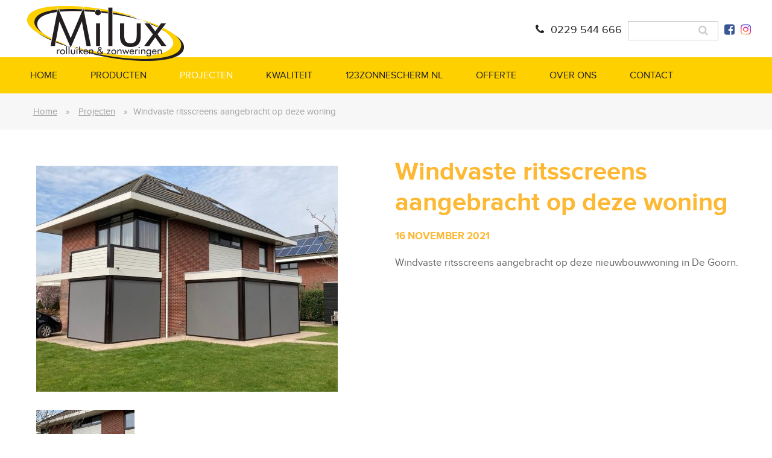

--- FILE ---
content_type: text/html; charset=UTF-8
request_url: https://www.milux.nl/windvaste-ritsscreens-aangebracht-op-deze-woning/
body_size: 6157
content:
<!DOCTYPE html><html lang="nl-NL"><head><title>Windvaste ritsscreens aangebracht op deze woning - Milux</title><meta charset="UTF-8" /><meta name="viewport" content="width=device-width, initial-scale=1.0"><meta name='robots' content='index, follow, max-image-preview:large, max-snippet:-1, max-video-preview:-1' /><style>img:is([sizes="auto" i], [sizes^="auto," i]) { contain-intrinsic-size: 3000px 1500px }</style><link rel="canonical" href="https://www.milux.nl/windvaste-ritsscreens-aangebracht-op-deze-woning/" /><meta property="og:locale" content="nl_NL" /><meta property="og:type" content="article" /><meta property="og:title" content="Windvaste ritsscreens aangebracht op deze woning - Milux" /><meta property="og:description" content="Windvaste ritsscreens aangebracht op deze nieuwbouwwoning in De Goorn." /><meta property="og:url" content="https://www.milux.nl/windvaste-ritsscreens-aangebracht-op-deze-woning/" /><meta property="og:site_name" content="Milux" /><meta property="article:publisher" content="https://www.facebook.com/Milux-470743779631650/" /><meta property="article:published_time" content="2021-11-16T12:51:17+00:00" /><meta property="og:image" content="https://www.milux.nl/wp-content/uploads/2021/11/170451230_4064523890253603_6287974064985202140_n.jpg" /><meta property="og:image:width" content="1600" /><meta property="og:image:height" content="1200" /><meta property="og:image:type" content="image/jpeg" /><meta name="author" content="Henk Burggraaff" /><meta name="twitter:card" content="summary_large_image" /><meta name="twitter:label1" content="Geschreven door" /><meta name="twitter:data1" content="Henk Burggraaff" /> <script type="application/ld+json" class="yoast-schema-graph">{"@context":"https://schema.org","@graph":[{"@type":"Article","@id":"https://www.milux.nl/windvaste-ritsscreens-aangebracht-op-deze-woning/#article","isPartOf":{"@id":"https://www.milux.nl/windvaste-ritsscreens-aangebracht-op-deze-woning/"},"author":{"name":"Henk Burggraaff","@id":"https://www.milux.nl/#/schema/person/a2a23e98c045a12e944313a64a61fcc5"},"headline":"Windvaste ritsscreens aangebracht op deze woning","datePublished":"2021-11-16T12:51:17+00:00","mainEntityOfPage":{"@id":"https://www.milux.nl/windvaste-ritsscreens-aangebracht-op-deze-woning/"},"wordCount":15,"publisher":{"@id":"https://www.milux.nl/#organization"},"image":{"@id":"https://www.milux.nl/windvaste-ritsscreens-aangebracht-op-deze-woning/#primaryimage"},"thumbnailUrl":"https://www.milux.nl/wp-content/uploads/2021/11/170451230_4064523890253603_6287974064985202140_n.jpg","articleSection":["Projecten"],"inLanguage":"nl-NL"},{"@type":"WebPage","@id":"https://www.milux.nl/windvaste-ritsscreens-aangebracht-op-deze-woning/","url":"https://www.milux.nl/windvaste-ritsscreens-aangebracht-op-deze-woning/","name":"Windvaste ritsscreens aangebracht op deze woning - Milux","isPartOf":{"@id":"https://www.milux.nl/#website"},"primaryImageOfPage":{"@id":"https://www.milux.nl/windvaste-ritsscreens-aangebracht-op-deze-woning/#primaryimage"},"image":{"@id":"https://www.milux.nl/windvaste-ritsscreens-aangebracht-op-deze-woning/#primaryimage"},"thumbnailUrl":"https://www.milux.nl/wp-content/uploads/2021/11/170451230_4064523890253603_6287974064985202140_n.jpg","datePublished":"2021-11-16T12:51:17+00:00","breadcrumb":{"@id":"https://www.milux.nl/windvaste-ritsscreens-aangebracht-op-deze-woning/#breadcrumb"},"inLanguage":"nl-NL","potentialAction":[{"@type":"ReadAction","target":["https://www.milux.nl/windvaste-ritsscreens-aangebracht-op-deze-woning/"]}]},{"@type":"ImageObject","inLanguage":"nl-NL","@id":"https://www.milux.nl/windvaste-ritsscreens-aangebracht-op-deze-woning/#primaryimage","url":"https://www.milux.nl/wp-content/uploads/2021/11/170451230_4064523890253603_6287974064985202140_n.jpg","contentUrl":"https://www.milux.nl/wp-content/uploads/2021/11/170451230_4064523890253603_6287974064985202140_n.jpg","width":1600,"height":1200},{"@type":"BreadcrumbList","@id":"https://www.milux.nl/windvaste-ritsscreens-aangebracht-op-deze-woning/#breadcrumb","itemListElement":[{"@type":"ListItem","position":1,"name":"Home","item":"https://www.milux.nl/"},{"@type":"ListItem","position":2,"name":"Projecten","item":"https://www.milux.nl/projecten/"},{"@type":"ListItem","position":3,"name":"Windvaste ritsscreens aangebracht op deze woning"}]},{"@type":"WebSite","@id":"https://www.milux.nl/#website","url":"https://www.milux.nl/","name":"Milux","description":"Zonwering &amp; Rolluiken","publisher":{"@id":"https://www.milux.nl/#organization"},"potentialAction":[{"@type":"SearchAction","target":{"@type":"EntryPoint","urlTemplate":"https://www.milux.nl/?s={search_term_string}"},"query-input":{"@type":"PropertyValueSpecification","valueRequired":true,"valueName":"search_term_string"}}],"inLanguage":"nl-NL"},{"@type":"Organization","@id":"https://www.milux.nl/#organization","name":"Milux Zonwering & Rolluiken","url":"https://www.milux.nl/","logo":{"@type":"ImageObject","inLanguage":"nl-NL","@id":"https://www.milux.nl/#/schema/logo/image/","url":"http://www.milux.nl/wp-content/uploads/2016/03/cropped-favicon-1.png","contentUrl":"http://www.milux.nl/wp-content/uploads/2016/03/cropped-favicon-1.png","width":512,"height":512,"caption":"Milux Zonwering & Rolluiken"},"image":{"@id":"https://www.milux.nl/#/schema/logo/image/"},"sameAs":["https://www.facebook.com/Milux-470743779631650/"]},{"@type":"Person","@id":"https://www.milux.nl/#/schema/person/a2a23e98c045a12e944313a64a61fcc5","name":"Henk Burggraaff","image":{"@type":"ImageObject","inLanguage":"nl-NL","@id":"https://www.milux.nl/#/schema/person/image/","url":"https://secure.gravatar.com/avatar/352d512cdf630e64471620178a9973ae587f25e72d6790a159207a95fe2bb126?s=96&d=mm&r=g","contentUrl":"https://secure.gravatar.com/avatar/352d512cdf630e64471620178a9973ae587f25e72d6790a159207a95fe2bb126?s=96&d=mm&r=g","caption":"Henk Burggraaff"}}]}</script> <link rel='dns-prefetch' href='//code.jquery.com' /><link rel='dns-prefetch' href='//maxcdn.bootstrapcdn.com' /><link href='https://fonts.gstatic.com' crossorigin='anonymous' rel='preconnect' /><style id='classic-theme-styles-inline-css' type='text/css'>/*! This file is auto-generated */
.wp-block-button__link{color:#fff;background-color:#32373c;border-radius:9999px;box-shadow:none;text-decoration:none;padding:calc(.667em + 2px) calc(1.333em + 2px);font-size:1.125em}.wp-block-file__button{background:#32373c;color:#fff;text-decoration:none}</style><link rel='stylesheet' id='contact-form-7-css' href='https://www.milux.nl/wp-content/cache/autoptimize/css/autoptimize_single_64ac31699f5326cb3c76122498b76f66.css?ver=6.1.4' type='text/css' media='all' /><style id='contact-form-7-inline-css' type='text/css'>.wpcf7 .wpcf7-recaptcha iframe {margin-bottom: 0;}.wpcf7 .wpcf7-recaptcha[data-align="center"] > div {margin: 0 auto;}.wpcf7 .wpcf7-recaptcha[data-align="right"] > div {margin: 0 0 0 auto;}</style><link rel='stylesheet' id='style-css' href='https://www.milux.nl/wp-content/cache/autoptimize/css/autoptimize_single_5faaa2a5ed98b46176d84c5b386a9ec8.css?ver=1.0.1' type='text/css' media='all' /><link rel='stylesheet' id='grid-css' href='https://www.milux.nl/wp-content/cache/autoptimize/css/autoptimize_single_ef443943882d672fdbf809c370ccd236.css?ver=1.0' type='text/css' media='all' /><link rel='stylesheet' id='fontawesome-css' href='//maxcdn.bootstrapcdn.com/font-awesome/4.7.0/css/font-awesome.min.css?ver=6.8.3' type='text/css' media='' /><link rel='stylesheet' id='fancybox-css' href='https://www.milux.nl/wp-content/cache/autoptimize/css/autoptimize_single_ec2586c6235003580731a15685a95607.css?ver=1769244523' type='text/css' media='screen' /> <script type="text/javascript" src="https://code.jquery.com/jquery-latest.min.js" id="jquery-js"></script> <link rel="https://api.w.org/" href="https://www.milux.nl/wp-json/" /><link rel="alternate" title="JSON" type="application/json" href="https://www.milux.nl/wp-json/wp/v2/posts/1845" /><link rel="EditURI" type="application/rsd+xml" title="RSD" href="https://www.milux.nl/xmlrpc.php?rsd" /><meta name="generator" content="WordPress 6.8.3" /><link rel='shortlink' href='https://www.milux.nl/?p=1845' /><link rel="alternate" title="oEmbed (JSON)" type="application/json+oembed" href="https://www.milux.nl/wp-json/oembed/1.0/embed?url=https%3A%2F%2Fwww.milux.nl%2Fwindvaste-ritsscreens-aangebracht-op-deze-woning%2F" /><link rel="alternate" title="oEmbed (XML)" type="text/xml+oembed" href="https://www.milux.nl/wp-json/oembed/1.0/embed?url=https%3A%2F%2Fwww.milux.nl%2Fwindvaste-ritsscreens-aangebracht-op-deze-woning%2F&#038;format=xml" /><link rel="icon" href="https://www.milux.nl/wp-content/uploads/2016/03/cropped-favicon-1-300x300.png" sizes="32x32" /><link rel="icon" href="https://www.milux.nl/wp-content/uploads/2016/03/cropped-favicon-1-300x300.png" sizes="192x192" /><link rel="apple-touch-icon" href="https://www.milux.nl/wp-content/uploads/2016/03/cropped-favicon-1-300x300.png" /><meta name="msapplication-TileImage" content="https://www.milux.nl/wp-content/uploads/2016/03/cropped-favicon-1-300x300.png" /> <!--[if lt IE 9]><script src="http://html5shiv.googlecode.com/svn/trunk/html5.js"></script><![endif]--> <script type="text/javascript" src="https://maps.googleapis.com/maps/api/js?sensor=false"></script> </head><body><header class="header group"><div class="container"><div class="logo group"> <a href="https://www.milux.nl/" title="Milux"> <img src="https://www.milux.nl/wp-content/themes/mlx/images/logo.png" alt="Logo Milux" /> </a></div><div class="topnav"><div class="phone"> <i class="fa fa-phone"></i> 0229 544 666</div><form method="get" class="top-search-form group" action="https://www.milux.nl/"> <input type="search" class="top-search-field" value="" name="s" title="Zoeken" /></form><div class="fb-icon"><a target="_blank" href="https://www.facebook.com/Milux-470743779631650/" title="Facebook"><i class="fa fa-facebook-square"></i></a></div><div class="fb-icon"><a target="_blank" href="https://www.instagram.com/milux_rolluiken_en_zonweringen/" title="Instagram"><i class="fa fa-instagram"></i></a></div></div></div></header><nav class="navigation group"> <a id="pull" href="#">Menu</a><ul class="main-nav group"><li><a href="https://www.milux.nl/">Home</a></li><li class="menu-item-has-children"><a href="https://www.milux.nl/producten/">Producten</a><div class='sub-menu-wrap'><ul class='sub-menu'><li><a href="https://www.milux.nl/producten/binnenzonwering/">Binnenzonwering</a></li><li><a href="https://www.milux.nl/producten/buitenzonwering/">Buitenzonwering</a></li><li><a href="https://www.milux.nl/producten/terrasoverkapping/">Terrasoverkapping</a></li><li><a href="https://www.milux.nl/producten/rolluiken/">Rolluiken</a></li><li><a href="https://www.milux.nl/producten/horren/">Horren</a></li><li><a href="https://www.milux.nl/producten/domotica/">Domotica</a></li></ul></div></li><li class="current-menu-parent current-post-parent"><a href="https://www.milux.nl/projecten/">Projecten</a></li><li class="menu-item-has-children"><a href="https://www.milux.nl/kwaliteit/">Kwaliteit</a><div class='sub-menu-wrap'><ul class='sub-menu'><li><a href="https://www.milux.nl/advies/">Advies</a></li><li><a href="https://www.milux.nl/kwaliteit/somfy/">Somfy</a></li><li><a href="https://www.milux.nl/kwaliteit/velux/">Velux accessoires</a></li></ul></div></li><li><a href="https://www.milux.nl/aanbiedingen/">123zonnescherm.nl</a></li><li><a href="https://www.milux.nl/offerte/">Offerte</a></li><li><a href="https://www.milux.nl/over-ons/">Over ons</a></li><li><a href="https://www.milux.nl/contact/">Contact</a></li></ul></nav><div id="breadcrumb-wrap" class="bg-light group"><div class="container"><p id="breadcrumbs"><span><span><a href="https://www.milux.nl/">Home</a></span> » <span><a href="https://www.milux.nl/projecten/">Projecten</a></span> » <span class="breadcrumb_last" aria-current="page">Windvaste ritsscreens aangebracht op deze woning</span></span></p></div></div><main id="main" class="group"><section class="section bg-white group"><div class="container"><article class="p1845 entry group"><div class="row"><div id="gallery" class="col-12 col-lg-6"><ul><li><a class="fancybox" href="https://www.milux.nl/wp-content/uploads/2021/11/170451230_4064523890253603_6287974064985202140_n-1024x768.jpg" title="Windvaste ritsscreens aangebracht op deze woning"><img width="500" height="375" src="https://www.milux.nl/wp-content/uploads/2021/11/170451230_4064523890253603_6287974064985202140_n-500x375.jpg" class="attachment-medium size-medium wp-post-image" alt="" decoding="async" fetchpriority="high" srcset="https://www.milux.nl/wp-content/uploads/2021/11/170451230_4064523890253603_6287974064985202140_n-500x375.jpg 500w, https://www.milux.nl/wp-content/uploads/2021/11/170451230_4064523890253603_6287974064985202140_n-1024x768.jpg 1024w, https://www.milux.nl/wp-content/uploads/2021/11/170451230_4064523890253603_6287974064985202140_n-1536x1152.jpg 1536w, https://www.milux.nl/wp-content/uploads/2021/11/170451230_4064523890253603_6287974064985202140_n-400x300.jpg 400w, https://www.milux.nl/wp-content/uploads/2021/11/170451230_4064523890253603_6287974064985202140_n.jpg 1600w" sizes="(max-width: 500px) 100vw, 500px" /></a></li><li><a class="fancybox" data-fancybox-group="group" href="https://www.milux.nl/wp-content/uploads/2021/11/170852621_4064523896920269_5259456685782235781_n-1024x768.jpg"><noscript><img src="https://www.milux.nl/wp-content/uploads/2021/11/170852621_4064523896920269_5259456685782235781_n-300x300.jpg" alt="" /></noscript><img class="lazyload" src='data:image/svg+xml,%3Csvg%20xmlns=%22http://www.w3.org/2000/svg%22%20viewBox=%220%200%20210%20140%22%3E%3C/svg%3E' data-src="https://www.milux.nl/wp-content/uploads/2021/11/170852621_4064523896920269_5259456685782235781_n-300x300.jpg" alt="" /></a></li></ul></div><div class="col-12 col-lg-6"><h1>Windvaste ritsscreens aangebracht op deze woning</h1> <time class="front-item-time mbs" datetime="2021-11-16">16 november 2021</time><p>Windvaste ritsscreens aangebracht op deze nieuwbouwwoning in De Goorn.</p></div></div></article></div></section></main><footer class="footer group"><div class="container"><div class="row"><div class="col-12 col-md-4"><h3>Contact</h3><div class="textwidget"><p>Vlakdissel 10A<br /> 1648 HJ De Goorn</p><p>E-mail: <a href="mailto:info@milux.nl">info@milux.nl</a><br /> Telefoon: 0229-544666</p><p><a target="_blank" rel="nofollow" href="https://www.unilux.nl/dealers/56851/?pd=56851&#038;ad=56851&#038;utm_source=dealer&#038;utm_medium=banner&#038;utm_campaign=keurmerk&#038;utm_content=keurmerk_los"> <noscript><img border="0" alt="Unilux Keurmerk" src="https://dealer.unilux.nl/dealer-keurmerk-logo/?dealer_id=56851" width="80"></noscript><img class="lazyload" border="0" alt="Unilux Keurmerk" src='data:image/svg+xml,%3Csvg%20xmlns=%22http://www.w3.org/2000/svg%22%20viewBox=%220%200%2080%2053.333333333333%22%3E%3C/svg%3E' data-src="https://dealer.unilux.nl/dealer-keurmerk-logo/?dealer_id=56851" width="80"></a></p></div></div><div class="col-12 col-md-4"><h3>Showroom</h3><div class="textwidget"><p>Openingstijden showroom:<br /> Showroom geopend op afspraak</p><p>Leverancier van:<br />Verano, Heroal, MySun, Somfy, Unilux, Swela, Dickson, Velux, Rainbow Collection.</p><p>Bekijk onze <a href="http://www.milux.nl/algemene-voorwaarden/"> Algemene Voorwaarden</a><br /> Bekijk onze <a href="http://www.milux.nl/privacy"> Privacy Statement</a></p></div></div><div class="col-12 col-md-4"><div class="textwidget"><p><a target="_blank" href="https://www.facebook.com/Milux-470743779631650/"><i class="fa fa-facebook-square"></i> Volg ons op Facebook</a><br /> <a target="_blank" href="https://instagram.com/milux_rolluiken_en_zonweringen"><i class="fa fa-instagram"></i> Volg ons op instagram</a></p></div></div></div></div><div class="bottom group"><div class="container">Copyright &copy; 2026 Milux rolluiken &amp; zonweringen BV. Alle rechten voorbehouden.</div></div></footer>  <script type="speculationrules">{"prefetch":[{"source":"document","where":{"and":[{"href_matches":"\/*"},{"not":{"href_matches":["\/wp-*.php","\/wp-admin\/*","\/wp-content\/uploads\/*","\/wp-content\/*","\/wp-content\/plugins\/*","\/wp-content\/themes\/mlx\/*","\/*\\?(.+)"]}},{"not":{"selector_matches":"a[rel~=\"nofollow\"]"}},{"not":{"selector_matches":".no-prefetch, .no-prefetch a"}}]},"eagerness":"conservative"}]}</script> <noscript><style>.lazyload{display:none;}</style></noscript><script data-noptimize="1">window.lazySizesConfig=window.lazySizesConfig||{};window.lazySizesConfig.loadMode=1;</script><script async data-noptimize="1" src='https://www.milux.nl/wp-content/plugins/autoptimize/classes/external/js/lazysizes.min.js?ao_version=3.1.13'></script><script type="text/javascript" src="https://www.milux.nl/wp-includes/js/dist/hooks.min.js?ver=4d63a3d491d11ffd8ac6" id="wp-hooks-js"></script> <script type="text/javascript" src="https://www.milux.nl/wp-includes/js/dist/i18n.min.js?ver=5e580eb46a90c2b997e6" id="wp-i18n-js"></script> <script type="text/javascript" id="wp-i18n-js-after">wp.i18n.setLocaleData( { 'text direction\u0004ltr': [ 'ltr' ] } );</script> <script type="text/javascript" src="https://www.milux.nl/wp-content/cache/autoptimize/js/autoptimize_single_96e7dc3f0e8559e4a3f3ca40b17ab9c3.js?ver=6.1.4" id="swv-js"></script> <script type="text/javascript" id="contact-form-7-js-translations">( function( domain, translations ) {
	var localeData = translations.locale_data[ domain ] || translations.locale_data.messages;
	localeData[""].domain = domain;
	wp.i18n.setLocaleData( localeData, domain );
} )( "contact-form-7", {"translation-revision-date":"2025-11-30 09:13:36+0000","generator":"GlotPress\/4.0.3","domain":"messages","locale_data":{"messages":{"":{"domain":"messages","plural-forms":"nplurals=2; plural=n != 1;","lang":"nl"},"This contact form is placed in the wrong place.":["Dit contactformulier staat op de verkeerde plek."],"Error:":["Fout:"]}},"comment":{"reference":"includes\/js\/index.js"}} );</script> <script type="text/javascript" id="contact-form-7-js-before">var wpcf7 = {
    "api": {
        "root": "https:\/\/www.milux.nl\/wp-json\/",
        "namespace": "contact-form-7\/v1"
    },
    "cached": 1
};</script> <script type="text/javascript" src="https://www.milux.nl/wp-content/cache/autoptimize/js/autoptimize_single_2912c657d0592cc532dff73d0d2ce7bb.js?ver=6.1.4" id="contact-form-7-js"></script> <script type="text/javascript" src="https://www.milux.nl/wp-content/themes/mlx/js/flexslider-min.js?ver=6.8.3" id="flexslider-js"></script> <script type="text/javascript" src="https://www.milux.nl/wp-content/cache/autoptimize/js/autoptimize_single_3f4e6b8fa71988f71948d600ba67ae5c.js?ver=1.8" id="main-js"></script> <script type="text/javascript" src="https://www.milux.nl/wp-content/plugins/easy-fancybox/vendor/purify.min.js?ver=1769244523" id="fancybox-purify-js"></script> <script type="text/javascript" id="jquery-fancybox-js-extra">var efb_i18n = {"close":"Sluiten","next":"Volgende","prev":"Vorige","startSlideshow":"Slideshow starten","toggleSize":"Toggle grootte"};</script> <script type="text/javascript" src="https://www.milux.nl/wp-content/cache/autoptimize/js/autoptimize_single_3600c40056157c90bb54469b04e127a7.js?ver=1769244523" id="jquery-fancybox-js"></script> <script type="text/javascript" id="jquery-fancybox-js-after">var fb_timeout, fb_opts={'autoScale':true,'showCloseButton':true,'margin':20,'pixelRatio':'false','padding':6,'centerOnScroll':false,'enableEscapeButton':true,'overlayShow':true,'hideOnOverlayClick':true,'minVpHeight':320,'disableCoreLightbox':'true','enableBlockControls':'true','fancybox_openBlockControls':'true' };
if(typeof easy_fancybox_handler==='undefined'){
var easy_fancybox_handler=function(){
jQuery([".nolightbox","a.wp-block-file__button","a.pin-it-button","a[href*='pinterest.com\/pin\/create']","a[href*='facebook.com\/share']","a[href*='twitter.com\/share']"].join(',')).addClass('nofancybox');
jQuery('a.fancybox-close').on('click',function(e){e.preventDefault();jQuery.fancybox.close()});
/* IMG */
						var unlinkedImageBlocks=jQuery(".wp-block-image > img:not(.nofancybox,figure.nofancybox>img)");
						unlinkedImageBlocks.wrap(function() {
							var href = jQuery( this ).attr( "src" );
							return "<a href='" + href + "'></a>";
						});
var fb_IMG_select=jQuery('a[href*=".jpg" i]:not(.nofancybox,li.nofancybox>a,figure.nofancybox>a),area[href*=".jpg" i]:not(.nofancybox),a[href*=".jpeg" i]:not(.nofancybox,li.nofancybox>a,figure.nofancybox>a),area[href*=".jpeg" i]:not(.nofancybox),a[href*=".png" i]:not(.nofancybox,li.nofancybox>a,figure.nofancybox>a),area[href*=".png" i]:not(.nofancybox),a[href*=".webp" i]:not(.nofancybox,li.nofancybox>a,figure.nofancybox>a),area[href*=".webp" i]:not(.nofancybox)');
fb_IMG_select.addClass('fancybox image').attr('rel','gallery');
jQuery('a.fancybox,area.fancybox,.fancybox>a').each(function(){jQuery(this).fancybox(jQuery.extend(true,{},fb_opts,{'transition':'elastic','easingIn':'linear','easingOut':'linear','opacity':false,'hideOnContentClick':false,'titleShow':false,'titlePosition':'over','titleFromAlt':false,'showNavArrows':true,'enableKeyboardNav':true,'cyclic':false,'mouseWheel':'true'}))});
};};
jQuery(easy_fancybox_handler);jQuery(document).on('post-load',easy_fancybox_handler);</script> <script type="text/javascript" src="https://www.milux.nl/wp-content/cache/autoptimize/js/autoptimize_single_409ac3648bba069c079fedc1ca107913.js?ver=3.1.13" id="jquery-mousewheel-js"></script> </body></html>
<!-- Cached by WP-Optimize (gzip) - https://teamupdraft.com/wp-optimize/ - Last modified: 24 January 2026 10:48 (Europe/Amsterdam UTC:2) -->


--- FILE ---
content_type: text/css
request_url: https://www.milux.nl/wp-content/cache/autoptimize/css/autoptimize_single_5faaa2a5ed98b46176d84c5b386a9ec8.css?ver=1.0.1
body_size: 3994
content:
@charset "utf-8";html,body,div,span,applet,object,iframe,h1,h2,h3,h4,h5,h6,p,blockquote,pre,a,abbr,acronym,address,big,cite,code,del,dfn,em,font,img,ins,kbd,q,s,samp,small,strike,strong,sub,sup,tt,var,b,u,i,center,dl,dt,dd,ol,ul,li,fieldset,form,label,legend,table,caption,tbody,tfoot,thead,tr,th,td{margin:0;padding:0;border:0;outline:0;vertical-align:baseline}article,aside,details,figcaption,figure,footer,header,hgroup,main,menu,nav,section{display:block}input[type=text],input[type=tel],input[type=email],input[type=search],input[type=submit],textarea{-webkit-appearance:none;border-radius:0;outline:0}img{vertical-align:text-bottom}html,body{width:100%}ul,ol{list-style:none}img{max-width:100%;height:auto}p{margin:22px 0;line-height:150%}.left{float:left !important}.right{float:right !important}.center{text-align:center}.alignleft{float:left;margin-right:20px;margin-bottom:10px}.alignright{float:right;margin-left:20px;margin-bottom:10px}.aligncenter{display:block;margin:0 auto;text-align:center}a{text-decoration:none}a>img{display:block}.group:before,.group:after{display:table;content:""}.group:after{clear:both}@font-face{font-family:'proxima_nova_regular';src:url(//www.milux.nl/wp-content/themes/mlx/js/proxima_nova_regular-webfont.eot);src:url(//www.milux.nl/wp-content/themes/mlx/js/proxima_nova_regular-webfont.eot?#iefix) format('embedded-opentype'),url(//www.milux.nl/wp-content/themes/mlx/js/proxima_nova_regular-webfont.woff) format('woff'),url(//www.milux.nl/wp-content/themes/mlx/js/proxima_nova_regular-webfont.ttf) format('truetype'),url(//www.milux.nl/wp-content/themes/mlx/js/proxima_nova_regular-webfont.svg#proxima_nova_rgregular) format('svg');font-weight:400;font-style:normal;font-display:swap}@font-face{font-family:'proxima_nova_bold';src:url(//www.milux.nl/wp-content/themes/mlx/js/proxima_nova_bold-webfont.eot);src:url(//www.milux.nl/wp-content/themes/mlx/js/proxima_nova_bold-webfont.eot?#iefix) format('embedded-opentype'),url(//www.milux.nl/wp-content/themes/mlx/js/proxima_nova_bold-webfont.woff) format('woff'),url(//www.milux.nl/wp-content/themes/mlx/js/proxima_nova_bold-webfont.ttf) format('truetype'),url(//www.milux.nl/wp-content/themes/mlx/js/proxima_nova_bold-webfont.svg#proxima_nova_rgbold) format('svg');font-weight:400;font-style:normal;font-display:swap}body{font-family:'proxima_nova_regular';font-weight:400;font-size:17px;color:#646464;background-color:#fff}h1,h2,h3,h4,h5,h6{font-family:'proxima_nova_bold';font-weight:400}h1{font-size:42px;color:#fdb834}h2{font-family:'proxima_nova_regular';font-size:32px}h3{font-size:26px;color:#fdb834}h4{font-size:22px}h5{font-size:18px}h6{font-size:16px}.container{position:relative}.section{padding-top:45px;padding-bottom:45px}.section.bg-white+.section.bg-white{padding-top:0}.section.bg-light+.section.bg-light{padding-top:0}.bg-primary{background-color:#fed000}.bg,.bg-light{background-color:#f2f2f2}.one_half{width:48%}.one_third{width:30.66%}.two_third{width:65.33%}.one_fourth{width:22%}.three_fourth{width:74%}.one_fifth{width:16.8%}.two_fifth{width:37.6%}.three_fifth{width:58.4%}.four_fifth{width:67.2%}.one_sixth{width:13.33%}.five_sixth{width:82.67%}.one_half,.one_third,.two_third,.three_fourth,.one_fourth,.one_fifth,.two_fifth,.three_fifth,.four_fifth,.one_sixth,.five_sixth{float:left;position:relative;margin-right:4%}.last{margin-right:0 !important;clear:right}.clearboth{clear:both;display:block;font-size:0;height:0;line-height:0;width:100%}.c-left{text-align:left}.c-center{text-align:center}.c-right{text-align:right}main>article{margin-top:50px;margin-bottom:50px}section>.row,section>.row-s{margin-top:50px;margin-bottom:50px}.header{position:relative;height:85px;margin-top:10px}.logo{position:absolute;width:260px;height:91px}.topnav{position:absolute;top:25px;right:0;line-height:30px}.phone{float:left;margin-right:10px;font-size:18px;color:#212121}.phone .fa{margin-right:6px;font-size:18px}.phone a{color:inherit}.top-search-form{position:relative;float:left;margin-right:5px}.top-search-form:after{content:"\f002";display:inline-block;position:absolute;z-index:0;top:0;right:5px;width:28px;height:30px;font-family:FontAwesome;color:#ccc;line-height:30px}.top-search-field{padding:0 10px;width:150px;font-family:'proxima_nova_regular';font-size:14px;color:#7f7f7f;line-height:30px;background:0 0;border:1px solid #ccc}.fb-icon{float:left;margin:0 5px;font-size:20px}.fb-icon>a{color:#3a5795}.fb-icon>a>.fa-instagram{background:radial-gradient(circle at 30% 107%,#fdf497 0%,#fdf497 5%,#fd5949 45%,#d6249f 60%,#285aeb 90%);-webkit-background-clip:text;background-clip:text;-webkit-text-fill-color:transparent}#pull{display:none}.navigation{width:100%;background-color:#fed000}.main-nav{margin:0 auto;max-width:1220px}.main-nav>li{float:left;margin-right:15px}.main-nav>li>a{position:relative;display:block;padding:20px;font-family:'proxima_nova_regular';font-size:16px;text-transform:uppercase;color:#212121;-webkit-transition:all .25s ease;transition:all .25s ease;overflow:hidden}.main-nav>li:hover>a{color:#fff;background-color:#fdb834;background-color:rgba(0,0,0,.05)}.main-nav>li.current-menu-item>a,.main-nav>li.current-menu-parent>a{color:#fff}.main-nav.row{position:static}.main-nav>li .sub-menu-wrap{position:absolute;left:0;z-index:9;width:100%;height:0;background-color:#2b2b2b;-webkit-transition:height .25s ease-in-out,opacity .3s ease;opacity:0;transition:height .25s ease-in-out,opacity .3s ease;opacity:0;overflow:hidden}.main-nav>li:hover>.sub-menu-wrap{height:60px;opacity:1;-webkit-transition:height .3s ease-in-out,opacity .3s ease-out;transition:height .3s ease-in-out,opacity .3s ease-out}.main-nav>li>.sub-menu-wrap ul{display:flex;margin-left:auto;margin-right:auto;padding:20px;max-width:1120px;text-align:center}.main-nav>li>.sub-menu-wrap ul>li>a{margin-right:15px;padding:20px;color:#fff;font-size:15px;font-family:'proxima_nova_regular';font-size:14px;text-transform:uppercase;-webkit-transition:all .25s ease;transition:all .25s ease}.main-nav>li>.sub-menu-wrap ul>li:hover a{color:#fed000}.main-nav>li>.sub-menu-wrap ul>li.current-menu-item a{color:#fed000}.main-nav .menu-item-has-children a:after{content:'';position:absolute;width:0;left:50%;bottom:-8px;transition:all .3s ease;margin-left:-4px;height:0;border-left:7px solid transparent;border-right:7px solid transparent;border-bottom:7px solid #2b2b2b}.main-nav .menu-item-has-children:hover a:after{bottom:0}.flexslider{position:relative;zoom:1;padding:0;width:100%;max-height:100%;height:400px;overflow:hidden}.flexslider .container{height:100%}.flex-container a:hover,.flex-slider a:hover,.flex-container a:focus,.flex-slider a:focus{outline:none}.slides,.slides>li,.flex-control-nav,.flex-direction-nav{margin:0;padding:0;list-style:none}.flex-pauseplay span{text-transform:capitalize}.flexslider .slides{zoom:1}.flexslider .slides>li{position:relative;display:none;-webkit-backface-visibility:hidden;width:100%;height:400px}.flexslider .slides .slides__image{position:absolute;z-index:1;top:0;left:0;width:100%;height:100%}.flexslider .slides .slides__image img{width:100%;height:100%;object-fit:cover}.flexslider .slides:after{content:"\0020";display:block;clear:both;visibility:hidden;line-height:0;height:0}html[xmlns] .flexslider .slides{display:block}* html .flexslider .slides{height:1%}.no-js .flexslider .slides>li:first-child{display:block}.flex-viewport{max-height:2000px;-webkit-transition:all 1s ease;-moz-transition:all 1s ease;-ms-transition:all 1s ease;-o-transition:all 1s ease;transition:all 1s ease}.loading .flex-viewport{max-height:300px}.flexslider .row{height:100%}.slidecontent{position:absolute;z-index:2;top:20%;left:0;padding:15px 30px;width:40%;color:#fff;background-color:rgba(0,0,0,.6)}.slidecontent .sticker{position:absolute;z-index:3;top:-45px;right:-45px;width:120px;height:120px}.flex-control-nav{position:absolute;z-index:9;bottom:25px;width:100%;text-align:center}.flex-control-nav li{zoom:1;display:inline}.flex-control-paging li a{margin:0 9px;width:9px;height:9px;display:inline-block;background-color:rgba(255,255,255,.65);cursor:pointer;text-indent:-9999px;-webkit-border-radius:5px;border-radius:5px}.flex-control-paging li a.flex-active{background-color:#fed000;cursor:default}.entry strong{font-family:'proxima_nova_bold';font-weight:400}.entry a{color:#fdb834}.entry ol{margin:0 0 22px 20px;list-style-type:decimal}.entry li{line-height:28px}.entry ul{margin:0 0 22px 20px;list-style-type:disc}.entry ul ul,.entry ol ol{margin-bottom:0}.entry em,.entry cite{font-style:italic}sup,sub{position:relative;height:0;font-size:12px;line-height:1;vertical-align:baseline}sup{bottom:1ex}sub{top:.5ex}abbr,acronym{cursor:help;border-bottom:1px dotted}del{text-decoration:line-through}ins{text-decoration:none;background:#ffc}dl{margin-bottom:22px}dt{font-weight:700}dd{margin-bottom:22px}pre{margin-bottom:22px;padding:20px;width:100%;color:#222;overflow:auto;white-space:pre-wrap;background-color:#f6f6f6}table,th,td{border:1px solid #e3e3e3}table{margin-bottom:22px;width:100%;table-layout:fixed;border-collapse:separate;border-spacing:0;border-width:1px 0 0 1px}caption,th,td{font-weight:400;text-align:left}th{border-width:0 1px 1px 0;font-weight:700}td{border-width:0 1px 1px 0}th,td{padding:.4em}blockquote{padding:10px 0 10px 30px;border-left:3px solid rgba(0,0,0,.1)}blockquote p{margin:0;font-size:20px;font-style:italic}.entry hr{margin:15px 0 25px;width:100%;height:2px;background-color:rgba(0,0,0,.1);border:0}.embed{position:relative;margin-bottom:20px;padding-bottom:54.25%;padding-top:25px;height:0}.embed iframe{position:absolute;top:0;left:0;width:100%;height:100%}.entry .wp-caption{position:relative;margin-bottom:30px;max-width:100%;overflow:hidden}.entry .wp-caption .wp-caption-text{position:absolute;bottom:0;width:100%;margin:0 !important;padding:5px 10px;font-size:14px;color:#fff;text-shadow:0 2px 4px rgba(0,0,0,.9)}.message{position:relative;z-index:9;margin-top:-20px;padding:8px;color:#fff;font-size:15px;text-align:center;background-color:#f40;border:8px solid #fff}.overview-title{color:#848484;text-align:center}.overview .item{position:relative;margin-top:30px;text-align:center;background-color:#fff;border:8px solid #fff;overflow:hidden;-webkit-transition:all .3s ease;transition:all .3s ease}.overview .item-image{margin-bottom:12px;-webkit-transition:all .3s ease;transition:all .3s ease}.overview .item .item-title{position:absolute;bottom:0;padding:10px 0;width:100%;color:#fdb834;background-color:rgba(255,255,255,.9);-webkit-transition:all .2s ease;transition:all .2s ease}.overview .item:hover{-webkit-box-shadow:0 0 5px 2px rgba(0,0,0,.1);box-shadow:0 0 5px 1px rgba(0,0,0,.1)}.overview .item:hover .item-image{transform:scale(1.08)}.overview .item:hover .item-title{padding:12px 0;color:#646464}.review{margin-top:30px}.review .fa-google{display:block;margin-bottom:20px;font-size:30px;text-align:center;color:#fff}.review__rating{margin-bottom:20px;text-align:center}.review__rating i{font-size:20px}#gallery>ul{margin:0;list-style:none}#gallery li{padding:15px;float:left;width:33.333%}#gallery li:first-child{float:none;width:100%}.gallery li{float:left;margin:0 .5%;width:10.11%;height:auto}.sticker{float:right;display:table;margin-left:10px;padding:20px;width:150px;height:150px;text-align:center;color:#fff;font-size:18px;text-transform:uppercase;font-family:'proxima_nova_bold';background-color:#f40;-webkit-border-radius:50%;border-radius:50%;border:6px solid #fff;-webkit-box-shadow:0 0 5px 2px rgba(0,0,0,.1);box-shadow:0 0 5px 1px rgba(0,0,0,.1)}.sticker>span{display:table-cell;vertical-align:middle}.project{margin-top:30px}.project-title{color:#646464}time{display:block;margin:20px 0 10px;font-family:'proxima_nova_bold';font-weight:400;text-transform:uppercase;color:#fdb834}#map{position:relative;width:100%;height:400px}#map iframe{position:absolute;top:0;left:0;width:100%;height:100%}fieldset{margin:20px 0;width:100%}fieldset br{display:none}fieldset p{margin:0}input[type=text],input[type=tel],input[type=email],textarea{padding:10px 12px;width:100%;font-family:'proxima_nova_regular';font-size:inherit;color:#555;border:2px solid #e3e3e3;outline:0}input[type=text]:focus,input[type=tel]:focus,input[type=email]:focus,textarea:focus{border:2px solid #fdb834}.button{display:inline-block;padding:12px 18px;font-family:'proxima_nova_regular';font-size:16px;text-transform:uppercase;color:#212121;background:#fed000;-webkit-border-radius:3px;border-radius:3px;border:0;outline:0;-webkit-transition:all .25s ease;transition:all .25s ease}.button:hover{cursor:pointer;color:#fff;background-color:#fdb834}.button:after{content:"\f105";margin-left:10px;font-family:"FontAwesome";font-weight:400}.bg-primary .button{color:#fff;background-color:#212121}.bg-primary .button:hover{opacity:.9}.wpcf7{padding:30px !important;background-color:#f2f2f2}div.wpcf7-response-output{margin:2em 0 1em !important;padding:.5em 1em !important;-webkit-border-radius:3px;border-radius:3px}div.wpcf7-mail-sent-ok{color:#398f14 !important;border:2px solid #398f14}span.wpcf7-not-valid-tip{display:inline-block !important}select,select[size="0"],select[size="1"]{padding:10px 12px;font-family:'proxima_nova_regular';font-size:inherit;color:#555;border:2px solid #e3e3e3;outline:0}#field_1_9 br{display:none}#field_1_10 br{display:none}.gform_wrapper .hidden_label input,.gform_wrapper .hidden_label select,.gform_wrapper .top_label input,.gform_wrapper .top_label select,.textarea{padding:10px 12px !important}.gform_wrapper .gform_footer input.button,.gform_wrapper .gform_footer input[type=submit]{font-size:16px !important}.small{max-width:250px !important}.textarea.small{max-width:450px !important}.gform_wrapper ul li.gfield{margin:20px 0 !important}.footer{padding-top:40px;color:#fafafa;font-size:14px;background-color:#2b2b2b;border-top:6px solid #fed000}.footer a{color:inherit}.footer h3{color:#fff}.facebook>.textwidget>p{margin:0}.footer iframe{width:100%;height:215px}.bottom{margin-top:15px;padding:20px;text-align:center;background-color:#2b2b2b;color:#fafafa;border-top:1px solid #343434;font-size:13px}#breadcrumb-wrap{width:100%;overflow:hidden;opacity:.6;-webkit-transition:all .1s ease-in;transition:all .1s ease-in}#breadcrumb-wrap:hover{opacity:1.0}#breadcrumb-wrap #breadcrumbs{margin:20px auto;color:#646464;font-size:15px;line-height:20px}#breadcrumb-wrap #breadcrumbs span>span{margin:0 10px}#breadcrumb-wrap #breadcrumbs span>span:last-child{margin:0 5px}#breadcrumb-wrap #breadcrumbs a{color:#646464;text-decoration:underline}#breadcrumb-wrap #breadcrumbs a:hover{color:#fdb834;text-decoration:none}@media screen and (max-width:1120px){.row{margin-left:2%;margin-right:2%;max-width:96%;width:96%}.main-nav>li{margin-right:5px}}@media screen and (max-width:1023px){#pull{display:inline-block;padding:10px 10px 10px 0;font-size:16px;margin-left:20px;line-height:40px;color:#fff;text-transform:uppercase}#pull:before{content:"\f0c9";margin-right:15px;font-family:"FontAwesome";font-weight:400;font-size:18px;color:#fff;line-height:40px}.main-nav{display:none}.main-nav>li{float:none;margin:5px 0;padding:0}.main-nav>li>a{padding:5px}.main-nav>li:hover a{background-color:transparent}.main-nav .menu-item-has-children a:after{content:none}.main-nav>li .sub-menu-wrap{display:block;position:relative;height:auto;opacity:1;background-color:#fed000}.main-nav>li .sub-menu-wrap ul{display:block;text-align:left;padding:0;height:auto}.main-nav>li .sub-menu-wrap ul>li{margin:5px 0 5px 20px}.main-nav>li .sub-menu-wrap ul>li>a{padding:0;color:#212121}.main-nav>li>.sub-menu-wrap ul>li:hover a,.main-nav>li>.sub-menu-wrap ul>li.current-menu-item a{color:#fff}.main-nav>li:hover>.sub-menu-wrap{height:auto}}@media screen and (max-width:800px){.row-s{margin-left:2%;margin-right:2%;max-width:96%;width:96%}.slidecontent{top:10%;width:60%}}@media screen and (max-width:768px){.header{height:140px}.logo{position:relative;margin-left:auto;margin-right:auto}.topnav{position:absolute;top:100px;right:auto;width:100%;text-align:center}.top-search-form{display:none}.phone{float:none}.fb-icon{display:none}.flexslider,#map,.flexslider .slides>li{height:300px}}@media screen and (max-width:640px){.one_half,.one_third,.two_third,.three_fourth,.one_fourth,.one_fifth,.two_fifth,.three_fifth,.four_fifth,.one_sixth,.five_sixth{float:none;margin-left:0;margin-right:0;width:100%}.c-left,.c-center,.c-right{text-align:center}.slidecontent{display:none}.callto h3{margin-bottom:15px}.gallery li{margin-top:10px;margin-bottom:10px;width:33%}}@media screen and (max-width:480px){.flexslider,#map,.flexslider .slides>li{height:240px}}

--- FILE ---
content_type: application/javascript
request_url: https://www.milux.nl/wp-content/cache/autoptimize/js/autoptimize_single_3f4e6b8fa71988f71948d600ba67ae5c.js?ver=1.8
body_size: -22
content:
jQuery(document).ready(function($){$(function(){var pull=$('#pull');menu=$('.main-nav');menuHeight=menu.height();$(pull).on('click',function(e){e.preventDefault();menu.slideToggle();$(pull).toggleClass("pulled");});});$(window).resize(function(){var w=$(window).width();if(w>900&&menu.is(':hidden')){menu.removeAttr('style');}});});$(window).load(function(){$('.flexslider').flexslider({directionNav:false,slideshowSpeed:5000});});